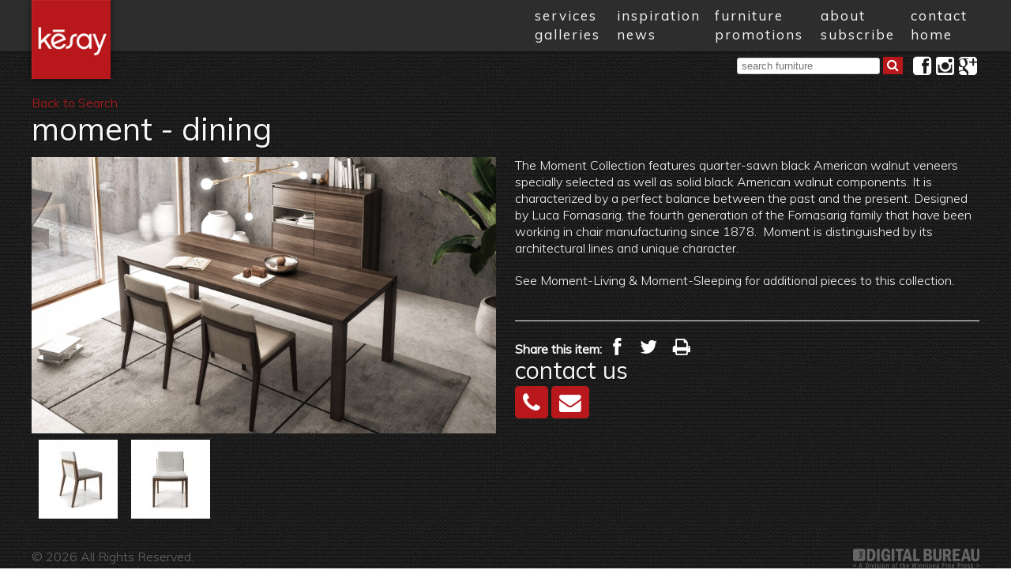

--- FILE ---
content_type: text/html; charset=UTF-8
request_url: http://www.kesay.ca/furniture/content-id-3651/Moment-Dining/
body_size: 3212
content:
<!DOCTYPE HTML>
<html lang="en">
<head prefix="og: http://ogp.me/ns#">
<meta charset=utf-8>
<meta http-equiv="X-UA-Compatible" content="IE=edge,chrome=1">
<meta content="initial-scale=1.0, maximum-scale=1.0, user-scalable=0" name="viewport">
<link rel="shortcut icon" href="/favicon.ico" type="image/x-icon" />
<link rel="apple-touch-icon" href="/img/build/touch-icon-precomposed.png">
<link rel="apple-touch-icon" sizes="76x76" href="/img/build/touch-icon-ipad-precomposed.png">
<link rel="apple-touch-icon" sizes="120x120" href="/img/build/touch-icon-phone-retina-precomposed.png">
<link rel="apple-touch-icon" sizes="152x152" href="/img/build/touch-icon-pad-retina-precomposed.png">
<meta name="apple-mobile-web-app-capable" content="yes">
<meta name="apple-mobile-web-app-status-bar-style" content="black">
<meta name="apple-mobile-web-app-title" content="kesay">
<!-- SPLASHSCREENS-->

<!--IPAD NON-RETINA -->
<link rel="apple-touch-startup-image" href="/img/build/startup-ipad-landscape.png?v=307" media="screen and (min-device-width: 768px) and (max-device-width: 1024px) and (-webkit-min-device-pixel-ratio: 1) and (-webkit-max-device-pixel-ratio: 1) and (orientation:landscape)">
<link rel="apple-touch-startup-image" href="/img/build/startup-ipad-portrait.png?v=307" media="screen and (min-device-width: 768px) and (max-device-width: 1024px) and (-webkit-min-device-pixel-ratio: 1) and (-webkit-max-device-pixel-ratio: 1) and (orientation:portrait)">
<!--IPAD RETINA -->
<link rel="apple-touch-startup-image" href="/img/build/startup-ipad-landscape-retina.png?v=307" media="screen and (min-device-width: 768px) and (max-device-width: 1024px) and (orientation:landscape) and (-webkit-min-device-pixel-ratio: 2) and (-webkit-max-device-pixel-ratio: 2)">
<link rel="apple-touch-startup-image" href="/img/build/startup-ipad-portrait-retina.png?v=307" media="screen and (min-device-width: 768px) and (max-device-width: 1024px) and (orientation:portrait) and (-webkit-min-device-pixel-ratio: 2) and (-webkit-max-device-pixel-ratio: 2)">
<!--IPHONES -->
<link rel="apple-touch-startup-image" href="/img/build/startup-568h-retina.png?v=307" media="(device-width: 320px) and (device-height: 568px)
         and (-webkit-device-pixel-ratio: 2)">
<link rel="apple-touch-startup-image" href="/img/build/startup-retina.png?v=307" media="(device-height: 480px) and (-webkit-device-pixel-ratio: 2)">
<link rel="apple-touch-startup-image" href="/img/build/startup.png?v=307" media="(device-height: 480px)">
<title>Moment - Dining | Kesay.ca - Huppe</title>
<meta name="description" content="">
<meta property="og:image" content="http://www.kesay.ca/img/build/logo.gif"/>
<meta property="og:title" content="Moment - Dining | Kesay.ca - Huppe"/>
<meta property="og:site_name" content="Kesay Furniture"/>
<meta property="og:type" content="website"/>
<meta property="og:description" content="">
<link href="/fonts/font-awesome.css" rel="stylesheet" type="text/css" />

					<link rel="stylesheet" type="text/css" media="all" href="/base/css/jquery.realperson.css" />
				
					<link rel="stylesheet" type="text/css" media="all" href="/base/css/magnific.css" />
				
				<link rel="stylesheet" style="text/css" media="all" href="/css/main.css?v=1" />
			
				<link rel="stylesheet" style="text/css" media="all" href="/css/layout.css?v=1" />
			
<!--[if lt IE 7]>
<link href="/css/ie7.css" rel="stylesheet" type="text/css" />
<![endif]-->

<script>
  (function(i,s,o,g,r,a,m){i['GoogleAnalyticsObject']=r;i[r]=i[r]||function(){
  (i[r].q=i[r].q||[]).push(arguments)},i[r].l=1*new Date();a=s.createElement(o),
  m=s.getElementsByTagName(o)[0];a.async=1;a.src=g;m.parentNode.insertBefore(a,m)
  })(window,document,'script','//www.google-analytics.com/analytics.js','ga');

  ga('create', 'UA-18102384-1', 'kesay.ca');
  ga('send', 'pageview');

</script>
</head>

<body id="">
<img src="https://chart.googleapis.com/chart?cht=qr&chs=125x125&chl=http://www.kesay.ca/furniture/content-id-3651/Moment-Dining/&choe=UTF-8" class="print-show qr-code">
<div class="outer-wrap">
<div class="mobile-nav-wrap handheld-show">
	<div class="search handheld-show">
		<form method="POST" action="/search">
			<input type="text" name="keyword" placeholder="search furniture">
			<button><span class="icon-search"></span></button>
		</form>
	</div>
	
	<div class="nav-wrapper">
		<ul class="nav">
			<li class="nav1"><a href="/services/page-id-11/services/">services</a></li>
			<li class="nav2"><a href="/inspirations/page-id-10/inspiration/">inspiration</a></li>
			<li class="nav3"><a href="/landing/">furniture</a></li>
			<li class="nav4"><a href="/about_us/page-id-2/about/">about</a></li>
			<li class="nav5"><a href="/contact/page-id-15/contact-us/">contact</a></li>
		</ul>
		<ul class="nav">
			<li class="nav1"><a href="/galleries/page-id-62/galleries/">galleries</a></li>
			<li class="nav2"><a href="/news/page-id-12/news/">news</a></li>
			<li class="nav3"><a href="/events/page-id-13/promotions/">promotions</a></li>
			<li class="nav4"><a href="/subscribe/">subscribe</a></li>
			<li class="nav5"><a href="/">home</a></li>
		</ul>
		
	</div></div>
<div class="head-wrap">
	<div class="header">
		<a href="/">
		<img src="/img/build/logo.gif" class="logo">
		</a>
		<a id="nav-open-btn" class="handheld-show" href="Javascript: void(0);">
		<div class="lines">
		</div>
		</a>
		
	<div class="nav-wrapper">
		<ul class="nav">
			<li class="nav1"><a href="/services/page-id-11/services/">services</a></li>
			<li class="nav2"><a href="/inspirations/page-id-10/inspiration/">inspiration</a></li>
			<li class="nav3"><a href="/landing/">furniture</a></li>
			<li class="nav4"><a href="/about_us/page-id-2/about/">about</a></li>
			<li class="nav5"><a href="/contact/page-id-15/contact-us/">contact</a></li>
		</ul>
		<ul class="nav">
			<li class="nav1"><a href="/galleries/page-id-62/galleries/">galleries</a></li>
			<li class="nav2"><a href="/news/page-id-12/news/">news</a></li>
			<li class="nav3"><a href="/events/page-id-13/promotions/">promotions</a></li>
			<li class="nav4"><a href="/subscribe/">subscribe</a></li>
			<li class="nav5"><a href="/">home</a></li>
		</ul>
		
	</div>	</div>
</div>
<div class="wrapper" id="inner-wrap">
<div class="searchsocial">

	<div class="social">
		<a href="//www.facebook.com/kesay.furniture.studio" class="icon-facebook-sign" target="_blank"></a>
		<a href="//www.instagram.com/kesayfurniture" class="icon-instagram" target="_blank"></a>
		<a href="//plus.google.com/115233122780152207574/" class="icon-google-plus-sign" target="_blank"></a>
	</div>
	<div class="search desktop-show">
		<form method="POST" action="/search">
			<input type="text" placeholder="search furniture" name="keyword">
			<button><span class="icon-search"></span></button>
		</form>
	</div>


</div>

<!-- furniture detail page -->

<a href="/products/" class="back-to-search">Back to Search</a>
<h1>Moment - Dining</h1>
<div class="detail-imgs half alpha"><a href="/img/photos/ultra/0m0rejmm1r9jx6sxmrlg.jpg" title="" class="photo-gallery"><img src="/img/photos/ultra/0m0rejmm1r9jx6sxmrlg.jpg" alt="" /></a>
<div class="more-images"><a href="/img/photos/ultra/9gn5xzx3eievpgwom65t.jpg" title="" class="photo-gallery"><img src="/img/photos/thumb/9gn5xzx3eievpgwom65t.jpg" alt="" /></a><a href="/img/photos/ultra/b3wvth6ps0gwvnzubodx.jpg" title="" class="photo-gallery"><img src="/img/photos/thumb/b3wvth6ps0gwvnzubodx.jpg" alt="" /></a></div>
</div>
<div class="detail-desc half omega"> <p>The Moment Collection features quarter-sawn black American walnut veneers specially selected as well as solid black American walnut components. It is characterized by a perfect balance between the past and the present. Designed by Luca Fornasarig, the fourth generation of the Fornasarig family that have been working in chair manufacturing since 1878. &nbsp;Moment is distinguished by its architectural lines and unique character.</p>
<p>See Moment-Living &amp; Moment-Sleeping for additional pieces to this collection.</p>	<div class="share"><p>Share this item:
	<a href="https://www.facebook.com/sharer/sharer.php?u=http://www.kesay.ca/furniture/category-furniture/content-id-3651/Moment-Dining/&amp;t=Moment - Dining" class="icon-facebook" target="_blank" title="Share on Facebook"></a>
	<a href="https://twitter.com/intent/tweet?text=Moment - Dining&amp;url=http://www.kesay.ca/furniture/category-furniture/content-id-3651/Moment-Dining/&amp;hashtags=kesay,winnipeg&amp;related=KesayFurniture" class="icon-twitter" target="_blank" title="Share on Twitter"></a><a href="javascript:window.print()" class="icon-print" title="Print this page"></a></p></div>
	
	<h2 class="no-print">Contact us</h2>
	<div class="mobile-contact">
		<a class="telephone" href="tel:(204) 925-2226"><i class="icon-large icon-phone"></i></a>
		<a class="email" href="mailto:info@kesay.ca?subject=Moment%20-%20Dining"><i class="icon-large icon-envelope"></i></a>
	</div>
	<div class="desktop-contact">
		<a class="telephone" href="/contact/"><i class="icon-large icon-phone"></i></a>
		<a class="email" href="mailto:info@kesay.ca?subject=Moment%20-%20Dining"><i class="icon-large icon-envelope"></i></a>
	</div>

</div>

	<div class="print-contact">
		<h4>Contact Us</h4>
		(204) 925-2226<br/>
		info@kesay.ca
	</div>
	<div class="footer">
	<p>&copy; 2026 All Rights Reserved.</p>
	<a href="http://www.thedigitalbureau.ca" target="_blank" class="digitalbureau" title="Website designed and created by The Digital Bureau - A division of the Winnipeg Free Press"><img src="/img/build/the-digital-bureau-g.png" /></a> </div>
</div>
</div>

				<script type="text/javascript" src="/base/js/jquery-1.8.3.min.js"></script>
			
<script src="/js/html5shiv.js"></script>
<script src="/js/modernizr.js"></script>
<script src="/js/kesay-nav.js?v=1"></script>

	<script type="text/javascript" src="/base/js/jquery.realperson.min.js"></script>
				
	<script type="text/javascript" src="/base/js/magnific.0.9.9.min.js"></script>
				<script type="text/javascript" src="/js/furniture.js?v=6"></script><script src='/js/jquery.customSelect.js'></script>

<script>
$(document).ready(function(){
	var cs = $('.ooh-yeah').customSelect();
});
</script>
<script>(function(a,b,c){
	if(c in b&&b[c]){
		var d,e=a.location,f=/^(a|html)$/i;
		a.addEventListener("click",function(a){
			d=a.target;
			while(!f.test(d.nodeName))
				d=d.parentNode;
				
			"href"in d&&(d.href.indexOf("http")||~d.href.indexOf(e.host))&&(d.className.search(/\bphoto-gallery\b/gi)===-1) && (a.preventDefault(),e.href=d.href);
		},!1)
	}
})(document,window.navigator,"standalone")</script> 
</body>
</html>

--- FILE ---
content_type: text/css
request_url: http://www.kesay.ca/base/css/jquery.realperson.css
body_size: 280
content:
/* Real Person jQuery plugin styles v1.1.1. */
.realperson-challenge {
	display: block;
	color: #fff;
}
.realperson-text {
	font-family: "Courier New",monospace;
	font-size: 6px;
	font-weight: bold;
	letter-spacing: -1px;
	line-height: 3px; 
}
.realperson-regen {
	padding-top: 4px;
	font-size: 12px;
	cursor: pointer;
}
.realperson-disabled {
	opacity: 0.5;
	filter: Alpha(Opacity=50);
}
.realperson-disabled .realperson-regen {
	cursor: default;
}


--- FILE ---
content_type: text/css
request_url: http://www.kesay.ca/css/main.css?v=1
body_size: 4435
content:
@charset "utf-8";
/* CSS Document */
@import url('reset.css');
@import url(http://fonts.googleapis.com/css?family=Muli:300,400);
/*==================================================
Text Styles
================================================== */
html { min-height: 100%; height: auto; }
body { color: #f7f7f7; font-family: 'Muli', sans-serif; font-weight: 300; -webkit-font-smoothing: antialiased; }
h1 { color: #f7f7f7; font-family: 'Muli', sans-serif; text-transform: lowercase; line-height: 1.1em; font-weight: 400; }
h2 { color: #f7f7f7; font-family: 'Muli', sans-serif; font-weight: 400; text-transform: lowercase; line-height: 1.1em; }
h3,
h3 a { color: #f7f7f7; font-family: 'Muli', sans-serif; font-weight: 400; text-transform: lowercase; line-height: 1.1em; }
h4 { color: #f7f7f7; font-family: 'Muli', sans-serif; font-weight: 400; text-transform: lowercase; line-height: 1em; }
p { }
a { color: #b8181c; transition: all ease-in-out .2s; -webkit-transition: all ease-in-out .2s; }
a:hover { color: #fff; }
p a { }
p a:hover { }
ol,
ul { }
ol li,
ul li { }
strong { text-shadow: none; font-weight: 700; }
.red { color: #b8181c; }
p .big { font-size: 1.5em; opacity: .7; margin-right: .5em; }
p[style],
p *[style] { color: #fff !important; font-family: inherit !important; list-style-image: none !important; }
ul *[style] { color: #fff !important; font-family: 'Muli', sans-serif !important; font-weight: 300; ; list-style-image: none !important; list-style-type: square; }
.button:active,
 button:active,
 input[type="submit"]:active,
 input[type="reset"]:active,
 input[type="button"]:active,
.options a.dropdown:active { background: #333; }
strong { font-family: 'Muli', sans-serif; font-weight: 400; }
a[class^="icon-"],
a[class*=" icon-"] { color: #fff; transition: all ease-in-out .2s; -webkit-transition: all ease-in-out .2s; }
a[class^="icon-"]:hover,
a[class*=" icon-"]:hover { color: #b8181c; }
/*==================================================
Main Layout
================================================== */
body { background: #222; background: url(/img/build/dark_Tire.png) center bottom fixed; }
.head-wrap { position: fixed; height: 65px; padding: 0; top: 0px; width: 100%; background: rgba(50,50,50,.8); -moz-box-shadow: 0 0px 3px 0 rgba(0,0,0,.9); -webkit-box-shadow: 0 0px 3px 0 rgba(0,0,0,.9); box-shadow: 0 0px 3px 0 rgba(0,0,0,.9); z-index: 200; }
.header { width: 95%; max-width: 1200px; margin: 0 auto; }
.logo { box-shadow: 0px 0px 10px 0px rgba(0,0,0,.5); margin: 0 auto; float: left; max-height: none; height: 100px; }
.nav-wrapper { padding-top: 8px; float: right; }
.nav-wrapper .nav { float: right; margin: 0; clear: right; }
.nav-wrapper .nav li { margin: 0; display: inline-block; text-align: left; }
.nav .nav1 { width: 100px; }
.nav .nav2 { width: 120px; }
.nav .nav3 { width: 130px; }
.nav .nav4 { width: 110px; }
.nav .nav5 { width: 90px; }
.nav-wrapper .nav a { padding: 3px; color: #f7f7f7; display: block; letter-spacing: 2px; font-size: 17px; display: block; transition: all ease-in-out .2s; -moz-transition: all ease-in-out .2s; -webkit-transition: all ease-in-out .2s; -o-transition: all ease-in-out .2s; font-family: 'Muli', sans-serif; font-weight: 400; }
.nav-wrapper .nav a:hover { color: #b8181c; }
.search { text-align: right; float: right; margin-right: 10px; margin-top: 2px;}
.search button { display: inline-block; margin: 0; padding: 2px 5px; transition: all ease-in-out .2s; -moz-transition: all ease-in-out .2s; -webkit-transition: all ease-in-out .2s; -o-transition: all ease-in-out .2s; }
.search button:hover { }
.search input[type="text"] { display: inline-block; width: auto; margin: 0; padding: 2px 5px; border: 1px solid #ccc; }
.search form {margin: 0;}
.wrapper { margin: 120px auto 0; width: 95%; max-width: 1200px; }
.bx-wrapper { width: 100%; text-align: center; margin: 0 auto; max-width: 1200px; float: left; }
.bx-wrapper .bx-viewport { background: none; border: none; box-shadow: none; left: 0; }
.bx-wrapper img { width: 100%; float: left; max-width: 100%; display: block; }
.bx-wrapper .bx-controls-direction a { transition: none; -webkit-transition: none; }
.banner div { width: 100%; padding-bottom: 30.833%; position: relative; }
.banner span { width: 33.2%; display: inline-block; height: auto; position: absolute; top: 0; left: 0; }
.banner span + span { width: 66.5%; height: auto; left: 33%; }
.banner img { float: left; }
.slider { width: 100%; height: 300px; margin-top: 120px; background: #fff; text-align: center; overflow: hidden; }
.slider img { display: block; margin: 0 auto; position: fixed; }
.print-contact { display: none; }
.footer { clear: both; width: 100%; margin-top: 30px; float: left; }
.footer p { color: #666; }
.content-area { padding: 20px 0 0; width: 100%; color: #f7f7f7; float: left; }
.content { margin-bottom: 20px; width: 100%; float: left; }
.front-feature-wrap { padding: 20px 0 0; }
.white { background: url(/img/build/leather_1.png) center center fixed repeat; color: #333; }
.search-title { width: 100%; }
.search-title a { background: rgba(255,255,255,.1); border-radius: 5px; padding: 3px 10px 3px 3px; text-shadow: none; position: relative; transition: all ease-in-out .2s; -webkit-transition: all ease-in-out .2s; white-space: nowrap; }
.search-title a:hover { color: #fff; text-decoration: line-through; background: rgba(255,255,255,.3); }
.search-title a i { position: absolute; font-size: .4em; top: 2px; right: 2px; color: #999; transition: all ease-in-out .2s; -webkit-transition: all ease-in-out .2s; }
.search-title a:hover i { text-decoration: none; }
.products { clear: both; float: left; width: 100%; }
.products li { width: 16.666%; padding: 5px; display: inline-block; font-size: .9em; vertical-align: top; text-align: center; }
.products a { display: block; width: 100%; height: 100%; color: #ccc; }
.products img { margin: 0 auto; }
.products p { margin: 0; }
.detail-imgs,
.detail-desc { }
.share { width: 100%; float: left; margin-top: 20px; }
.share a { font-size: 1.5em; color: #fff; margin: 0 10px; }
.share a:hover { color: #b8181c; }
.share p { font-weight: bold; margin: 0; border-top: 1px solid #fff; padding-top: 20px; vertical-align: top; }
.more-images { width: 100%; clear: both; text-align: left; }
.more-images a { display: inline-block; vertical-align: middle; margin: .5%; width: 19%; text-align: center; }
.pagination { text-align: center; }
.pagination li { display: inline-block; }
.pagination li.on { padding: 0 5px; }
.pagination a { background: rgba(184,24,28,.8); color: #fff; padding: 0 5px; transition: all ease-in-out .2s; -webkit-transition: all ease-in-out .2s; }
.pagination a:hover { background: rgba(184,24,28,1); }
.social { font-size: 1.5em; float: right; margin: 0px 0 10px 0; }
.social a { margin: 3px; font-size: 27px; float: left; line-height: inherit;}
.searchsocial {
    margin: -50px 0 20px 0;
    float: right;
}
.galleries { }
.galleries a { }
.gallery { display: inline-block; vertical-align: top; }
.gallery .item { /* max-width: 140px; */ display: inline-block; /* margin: 10px; */ vertical-align: middle; width: 33.333%; padding: 2%; text-align: center;}
.gallery p { margin: 0; }
.gallery h2 { margin-top: 20px; }
.gallery-title { float: left; padding: 0 30px 0 0; max-width: 40%; margin: 0; }
.big-listing { margin-bottom: 20px; }
.mobile-contact { display: none; }
/*==================================================
Subscribe Page
================================================== */
.subscribe .col-1,
.subscribe .col-2,
.subscribe .col3 { width: 100%; float: left; padding-bottom: 20px; }
.footer p { float: left; }
.digitalbureau { float: right; }
.digitalbureau img {width: 160px;}
/*================
inspiration/services styles
=================*/
.inspirations,
.services { list-style: none; }
.inspirations li,
.services li { }
.inspirations a,
.services a { float: left; width: 50%; position: relative; }
.inspirations h2,
.services h2 { line-height: 1em; width: 100%; padding: 2%; background: #333; background: rgba(184,24,28,.8); background: rgba(10,10,10,.8); position: absolute; bottom: -1px; left: 0; margin: 0; }
.inspirations a img,
.services a img { float: left; opacity: .85; transition: all ease-in-out .2s; -webkit-transition: all ease-in-out .2s; -webkit-transform: translateZ(0); }
.inspirations a:hover img,
.services a:hover img { opacity: 1; }
.inspiration_wrapper { position: relative; }
.inspiration_wrapper .image img { width: 100%; }
.inspiration .image .item { position: absolute; background-color: #b8181c; width: 20px; height: 20px; box-shadow: 0 0px 3px 0 rgba(0,0,0,1); }
.touch .inspiration .image .item { width: 30px; height: 30px; }
.inspiration .image .item .collection-box { display: none; position: absolute; background-color: #333; background-color: rgba(10,10,10,.8); }
.no-touch .inspiration .image .item:hover .collection-box,
.inspiration .image .item.click .collection-box { display: block; position: relative; float: left; top: 0; left: 0px; width: 250px; z-index: 200; }
.no-touch .inspiration .image .item.left:hover .collection-box,
.inspiration .image .item.left.click .collection-box { left: -230px; }
.inspiration .image .item .collection-box a { display: block; color: #fff; padding: 5px; text-align: left; }
.inspiration .image .item .collection-box a:hover { color: #fff; }
.collection-box img { max-width: 75px; margin: 0 10px 5px 0; float: left; }
.collection-box p { font-weight: normal; margin: 0; font-size: .8em; }
.service-form { display: none; }
/*==================================================
 *alert('test');
Services
================================================== */
.service-detail img { float: left; max-width: 25%; margin: 0 20px 20px 0; }
form label { float: left; margin-right: 20px; }
.checklist { width: 100%; float: left; margin-bottom: 20px; }
/*==================================================
about page
================================================== */
.about-img { max-width: 50%; float: left; margin: 0px 20px 20px 0; }
.about-img .more-images a { max-width: 20%; float: left; padding: 5px; }
.big-img { margin-bottom: 30px; }
/*==================================================
staff
================================================== */
.staff { }
.staff li { width: 33.333%; padding: 10px; vertical-align: top; display: inline-block; text-align: center; }
.staff li img { float: left; width: 100%; }
.staff-info { float: left; margin-right: 20px; }
.staff-bio { }
/*==================================================
Contact page
================================================== */
.contact-left { max-width: 50%; float: left; }
.contact-right { max-width: 50%; float: left; padding: 0 20px; }
/*==================================================
News
================================================== */
.news .col-1 { width: 27%; float: left; margin-right: 3%; }
.news .col-3 { width: 70%; float: left; }
.news .col-full { width: 100%; float: left; }
.instawrap { width: 100%; max-width: 20%; float: left; padding: 0 1% 1%; }
.instawrap img { opacity: .9; border: 3px solid #fff; }
.instawrap img:hover { opacity: 1; }
.fb_iframe_widget,
.fb_iframe_widget span,
.fb_iframe_widget span iframe[style] { width: 100% !important; }
.news-item { width: 100%; float: left; margin-bottom: 20px; padding-bottom: 20px; border-bottom: solid 1px #f7f7f7; }
.date { font-size: .8em; color: #ccc; font-style: italic; margin: 0; }
.news-item img { max-width: 20%; }
/*==================================================
select styles
================================================== */
.filters { width: 100%; float: left; margin-bottom: 20px; padding: 3px; }
.select-wrap,
.filters small { float: left; margin-right: 10px; transition: all ease-in-out .2s; -webkit-transition: all ease-in-out .2s; }
.select-wrap:hover { background: #b8181c; }
.filters input[type="submit"] { vertical-align: bottom; margin: 0; padding: 4px 15px; }
.filters form { margin: 0; }
.customSelect { background: url(/img/build/arrow.png) right center no-repeat; color: #fff; padding: 3px 5px; width: 150px; display: inline-block; }
.customSelect.customSelectHover { /* Styles for when the select box is hovered */ color: #fff; }
.customSelect.customSelectOpen,
.filters select { /* Styles for when the select box is open */ background: #333; color: #fff; width: 150px; }
select:disabled option:checked,
option:disabled:checked { color: #999; }
.customSelect.customSelectFocus { /* Styles for when the select box is in focus */ }
.customSelect.customSelectDisabledOption { /* Styles for when the selected item is a disabled one */ }
.customSelect.customSelectDisabled { /* Styles for when the select box itself is disabled */ }
.customSelectInner { /* You can style the inner box too */ }
/*==================================================
furniture select page
================================================== */
.selector { width: 32.333%; float: left; padding: 20px; height: 200px; background: rgba(0,0,0,.2); }
.selector h2 { text-shadow: 1px 1px 3px rgba(0,0,0,.9); margin-bottom: 20px; }
.brand-box { margin-right: .5%; }
.room-box { margin: 0 1%; }
.type-box { margin-left: .5%; }
.big-listing img { width: 100%; }
.selector .select-wrap { float: left; width: 100%; margin: 0; background: #fff; color: #333; transition: all ease-in-out .2s; -webkit-transition: all ease-in-out .2s; }
.selector .select-wrap option { /* The options list */ }
.selector .customSelect {/* the initial state of the thing */ color: #666; padding: 8px 5px; display: inline-block; box-shadow: 0 0px 3px 0 rgba(0,0,0,.5); width: 100%; background: url(../img/build/arrow-b.png) right center no-repeat; }
.selector .customSelect.customSelectHover { /* Styles for when the select box is hovered */ }
.selector .customSelect.customSelectOpen { /* Styles for when the select box is open */ color: #fff; }
.selector select:disabled option:checked,
.selector option:disabled:checked { }
.selector .customSelect.customSelectFocus { /* Styles for when the select box is in focus */ }
.selector .customSelect.customSelectDisabledOption { /* Styles for when the selected item is a disabled one */ }
.selector .customSelect.customSelectDisabled { /* Styles for when the select box itself is disabled */ }
.selector .customSelectInner { /* You can style the inner box too */ }
.selector input[type="submit"] { width: 20%; background: #b8181c; margin: 10px 0 0 0; padding: 9px 0 10px 0; float: right; font-family: 'Muli', sans-serif; font-weight: 300; font-size: 1.3em; }
.selector input[type="submit"]:hover { background: #333; }
.mobile-contact a i,
.desktop-contact a i { color: #fff; background: #b8181c; padding: 10px; border-radius: 5px; font-size: 1.3em; transition: all ease-in-out .2s; -webkit-transition: all ease-in-out .2s; }
.mobile-contact a:hover i,
.desktop-contact a:hover i { color: #b8181c; background: #fff; }
/*==================================================
Magnific
================================================== */ 
.mfp-bottom-bar p { margin: 0; padding: 7px 10px 5px 10px; font-size: 1.2em; line-height: 18px; position: absolute; top: -34px; right: 0; background: #333; background: rgba(0,0,0,.8); }
.mfp-bottom-bar a[class^="icon-"],
.mfp-bottom-bar a[class*=" icon-"] { margin-right: 5px; }
/*================================================
==================================================
Tablet
==================================================
================================================== */

/*==================================================
subscribe page
================================================== */
.submit-subscribe input[type="text"], .submit-subscribe input[type="tel"], .submit-subscribe input[type="email"] {
    background: none;
    border-bottom: 1px solid #fff;
	-moz-border-radius: 0; -webkit-border-radius: 0; -khtml-border-radius: 0; border-radius: 0; color: #fff;
}

@media only screen and (max-width : 50em) {
.banner,
.third { width: 100%; }
.products li { width: 24.8%; }
.outer-wrap { width: 100%; overflow: hidden; position: relative; }
.inner-wrap { overflow: hidden; position: relative; left: 0; width: 100%; }
.wrapper { position: relative; right: 0; transition: all ease-in-out .2s; -webkit-transition: all ease-in-out .2s; margin-top: 110px; }
.head-wrap { z-index: 200; right: 0; transition: all ease-in-out .2s; -webkit-transition: all ease-in-out .2s; }
.js-nav .head-wrap,
.js-nav .wrapper { right: 250px; }
.header .nav-wrapper,
.header .search { display: none; }
.mobile-nav-wrap { position: fixed; padding: 0 10px; right: -250px; width: 250px; height: 100%; transition: all ease-in-out .2s; -webkit-transition: all ease-in-out .2s; z-index: 210; background: rgba(0,0,0,.5); }
.js-nav .mobile-nav-wrap { right: 0; }
.mobile-nav-wrap .nav-wrapper { margin-top: 10px; padding-top: 10px; float: none; }
.mobile-nav-wrap .nav { width: 100%; float: left; margin: 0; clear: both; }
.mobile-nav-wrap .nav li { text-align: left; min-width: inherit; float: left; }
.nav .nav1,
.nav .nav2,
.nav .nav3,
.nav .nav4,
.nav .nav5 { width: 100%; }
.mobile-nav-wrap .nav-wrapper .nav a { font-size: 1.2em; padding: 10px 0; }
.search { width: 100%; text-align: left; margin-top: 10px; margin-right:  0;}
.searchsocial {margin-top: -35px;}
.logo { }
#nav-open-btn { background: #b8181c; display: block; float: right; height: 100%; margin: 15px 0 0; padding: 10px; transition: all ease-in-out .2s; -webkit-transition: all ease-in-out .2s; }
#nav-open-btn:hover { background: #e00; cursor: pointer; box-shadow: 0 0px 3px 0 rgba(0,0,0,.9); }
.lines { border-bottom: 10px double #fff; border-top: 3px solid #fff; height: 10px; width: 20px; content: " "; padding: 2px 0px; transition: all 0.2s ease-in-out 0s; }
.inspirations a,
.services a { width: 100%; }
.news-item img { max-width: 50%; }
.staff li { width: 33.333%; }
.inspiration .image .item { width: 30px; height: 30px; }
.gallery { width: 100%; margin: 0 0 20px 0; }
.gallery .item { width: 33.333%; margin: 0; padding: 10px; text-align: center; max-width: none; }
.gallery-title { max-width: 100%; }
}
/*================================================
==================================================
Phone
==================================================
================================================== */
@media only screen and (max-width : 30em) {
.js-nav .head-wrap,
.js-nav .wrapper { right: 60%; }
.mobile-nav-wrap { right: -60%; width: 60%; }
.products li { width: 49.8%; }
.news-item img { max-width: none; width: 100%; }
.staff li { width: 50%; }
.inspirations a,
.services a { margin-bottom: 10px; }
.service-detail img { width: 100%; margin: 0 0 20px 0; max-width: none; }
.checklist label { width: 100%; }
.news .col-1 { width: 100%; float: left; margin-right: 0; }
.news .col-3 { width: 100%; float: left; }
.instawrap { width: 20%; padding: 1.5% }
.instawrap img { border: 2px solid #fff; }
.about-img { max-width: 100%; width: 100%; float: left; margin: 0px 0px 20px 0; }
.selector { width: 100%; margin: 0 0 20px 0; height: auto; min-height: 100px; }
.contact-left { max-width: 100%; }
.contact-right { max-width: 100%; padding: 20px 0; }
.more-images a { max-width: 32.333%; margin: .5%; }
.mobile-contact { display: block; }
.desktop-contact { display: none; }
}

/*==================================================
Print
================================================== */

@media print {
@page {
padding: 0.5cm;
}
h1,
p,
*,
p[style],
p *[style],
ul,
li,
a { color: #000 !important; background: none !important; box-shadow: none !important; }
p,
h2,
h3 { orphans: 3; widows: 3; }
.wrapper a { font-weight: bold; text-decoration: none; }
.wrapper a[href^=http]:after { content: " (" attr(href) ") "; }
h1 { clear: both; }
nav,
aside,
.nav-wrapper,
.search,
.share,
.social,
.footer,
.back-to-search,
.bx-wrapper,
.filters,
.pagination,
.mfp-wrap,
.mobile-contact,
.desktop-contact,
.no-print { display: none; }
body,
article,
.header,
.detail-imgs,
.detail-desc,
.wrapper { width: 100%; margin: 0; margin-left: 0; margin-right: 0; padding: 0; max-width: none; }
p { font-size: 11pt; page-break-before: avoid; }
img, .more-images { display: block; page-break-after: avoid; page-break-inside: avoid; page-break-before: avoid; }
ul,
li,
h2,
h3 { display: block; page-break-inside: avoid; page-break-after: avoid; }
.head-wrap { width: 100%; margin-bottom: 20px; position: static; float: left; height: auto; }
.print-show, .print-contact { display: block; }
.qr-code { position: absolute; top: -10px; right: -10px; }
.detail-imgs img { margin: 0 auto; padding-bottom: 20px; }
.products img { margin-bottom: 5px; }

}


--- FILE ---
content_type: text/css
request_url: http://www.kesay.ca/css/layout.css?v=1
body_size: 848
content:
/*
* Skeleton V1.2
* Copyright 2011, Dave Gamache
* www.getskeleton.com
* Free to use under the MIT license.
* http://www.opensource.org/licenses/mit-license.php
* 6/20/2012
*/

/* Table of Content
==================================================
	#Site Styles
	#Page Styles
	#Media Queries
	#Font-Face */

/* #Site Styles
================================================== */
.mobile-show {
	display: none;
}

/* #Page Styles
================================================== */

/* #Media Queries
================================================== */

	/* Smaller than standard 960 (devices and browsers) */
	@media only screen and (max-width: 959px) {
}

	/* Tablet Portrait size to standard 960 (devices and browsers) */
	@media only screen and (min-width: 768px) and (max-width: 959px) {
		
}

	/* All Mobile Sizes (devices and browser) */
	@media only screen and (max-width: 767px) {
.dashboard-nav a,
.subpage a {
	width: 48%;
}
div.half {
	clear: both;
	width: 100%;
	padding: 10px 0;
}
* { -moz-transition: none; }
}

	/* Mobile Landscape Size to Tablet Portrait (devices and browsers) */
	@media only screen and (min-width: 480px) and (max-width: 767px) {
.dashboard-nav a,
.subpage a {
	font-size: 11px;
}
}

	/* Mobile Portrait Size to Mobile Landscape Size (devices and browsers) */
	@media only screen and (max-width: 479px) {
div.half {
	clear: both;
	width: 100%;
	padding: 10px 0;
}
header h2 {
	clear: both;
	float: left;
	font-size: 14px;
	line-height: 12px;
	margin: 0;
	padding: 0;
}
.dashboard-nav a,
.subpage a {
	font-size: 11px;
}
.mobile-hide {
	display: none;
}
.mobile-show {
	display: inline-block;
}
h2 .button.fr {
	float: left;
	margin-top: 10px;
	width: 100%;
}
}


/* #Font-Face
================================================== */
/* 	This is the proper syntax for an @font-face file
		Just create a "fonts" folder at the root,
		copy your FontName into code below and remove
		comment brackets */

/*	@font-face {
	    font-family: 'FontName';
	    src: url('../fonts/FontName.eot');
	    src: url('../fonts/FontName.eot?iefix') format('eot'),
	         url('../fonts/FontName.woff') format('woff'),
	         url('../fonts/FontName.ttf') format('truetype'),
	         url('../fonts/FontName.svg#webfontZam02nTh') format('svg');
	    font-weight: normal;
	    font-style: normal; }
*/


--- FILE ---
content_type: text/css
request_url: http://www.kesay.ca/css/reset.css
body_size: 2318
content:

/* #Reset & Basics (Inspired by E. Meyers)
================================================== */

html,
body,
div,
span,
applet,
object,
iframe,
h1,
h2,
h3,
h4,
h5,
h6,
p,
blockquote,
pre,
a,
abbr,
acronym,
address,
big,
cite,
code,
del,
dfn,
em,
img,
ins,
kbd,
q,
s,
samp,
small,
strike,
strong,
sub,
sup,
tt,
var,
b,
u,
i,
center,
dl,
dt,
dd,
ol,
ul,
li,
fieldset,
form,
label,
legend,
table,
caption,
tbody,
tfoot,
thead,
tr,
th,
td,
article,
aside,
canvas,
details,
embed,
figure,
figcaption,
footer,
header,
hgroup,
menu,
nav,
output,
ruby,
section,
summary,
time,
mark,
audio,
video { margin: 0; padding: 0; border: 0; font-size: 100%; font: inherit; vertical-align: baseline; }

audio,
canvas,
video { display: inline-block; *display: inline;
*zoom: 1;
}

audio:not([controls]) { display: none; height: 0; }
[hidden] {
display: none;
}
.MsoNormal span[style] {
    color: inherit !important;
    font-family: inherit !important;
}
* { -webkit-box-sizing: border-box; -moz-box-sizing: border-box; box-sizing: border-box; }

article,
aside,
details,
figcaption,
figure,
footer,
header,
hgroup,
menu,
nav,
section { display: block; }

html { height: 100%; }

body { line-height: 1; height: 100%; }

ol,
ul { list-style: none; }

blockquote,
q { quotes: none; }

blockquote:before,
blockquote:after,
 q:before,
q:after { content: ''; content: none; }

table { border-collapse: collapse; border-spacing: 0; }

/* #Basic Styles
================================================== */

body { font: 16px/21px Arial, sans-serif; color: #888; -webkit-font-smoothing: antialiased; /* Fix for webkit rendering */ -webkit-text-size-adjust: 100%; }

/* #Typography
================================================== */

h1,
h2,
h3,
h4,
h5,
h6 {font-weight: 300; text-shadow: 1px 1px 0px #000; }

h1 a,
h2 a,
h3 a,
h4 a,
h5 a,
h6 a { font-weight: inherit; }

h1 { font-size: 40px; margin-bottom: 14px; }

h2 { font-size: 30px; margin-bottom: 10px; }

h3 { font-size: 25px; margin-bottom: 8px; }

h4 { font-size: 21px; margin-bottom: 4px; }

h5 { font-size: 17px; }

h6 { font-size: 14px; }

.subheader { color: #777; }

p { margin: 0 0 20px 0; }

p img { margin: 0; }

p.lead { font-size: 21px; line-height: 27px; color: #777; }

em { font-style: italic; }

strong { font-weight: bold; text-shadow: 1px 1px 0px #fff; }

small { font-size: 80%; }

/*	Blockquotes  */

blockquote,
blockquote p { font-size: 17px; line-height: 24px; color: #777; font-style: italic; }

blockquote { margin: 0 0 20px; padding: 9px 20px 0 19px; border-left: 1px solid #ddd; }

blockquote cite { display: block; font-size: 12px; color: #555; }

blockquote cite:before { content: "\2014 \0020"; }

blockquote cite a,
blockquote cite a:visited,
blockquote cite a:visited { color: #555; }

hr { border: solid #ddd; border-width: 1px 0 0; clear: both; margin: 10px 0 30px; height: 0; }

/* #Links
================================================== */

a { color: #F60; text-decoration: none; outline: 0; }

a:hover,
a:focus { color: #333; }

p a,
p a:visited { line-height: inherit; }

/* #Lists
================================================== */

ul,
ol { margin-bottom: 20px; }

ul { list-style: none outside; }

ol { list-style: decimal; }

ol,
ul.square,
ul.circle,
ul.disc { margin-left: 30px; }

ul.square { list-style: square outside; }

ul.circle { list-style: circle outside; }

ul.disc { list-style: disc outside; }

ul ul,
ul ol,
 ol ol,
ol ul { margin: 4px 0 5px 30px; font-size: 90%; }

ul ul li,
ul ol li,
 ol ol li,
ol ul li { margin-bottom: 6px; }

li { line-height: 18px; margin-bottom: 12px; }

ul.large li { line-height: 21px; }

li p { }

/* #Images
================================================== */


img { max-width: 100%; /*max-height: 100%; */ height: auto; }

/*==================================================
Buttons
================================================== */


.button,
 button,
 input[type="submit"],
 input[type="reset"],
 input[type="button"],
.options a.dropdown { background: #b8181c; font-weight: normal; border: none; color: #fff; display: inline-block; font-size: 1rem; text-decoration: none; cursor: pointer; margin-bottom: 20px; line-height: normal; padding: 6px 15px; font-family: Helvetica, Arial, sans-serif;transition: all ease-in-out .2s; -webkit-transition: all ease-in-out .2s; -webkit-appearance: none;-webkit-border-radius: 0px;}

fieldset .button,
 fieldset button,
 fieldset input[type="submit"],
 fieldset input[type="reset"],
 fieldset input[type="button"] { margin-bottom: 0; }

.button:hover,
 button:hover,
 input[type="submit"]:hover,
 input[type="reset"]:hover,
 input[type="button"]:hover,
.options a.dropdown:hover { color: #fff; background: #333; border: none; }

.button:active,
 button:active,
 input[type="submit"]:active,
 input[type="reset"]:active,
 input[type="button"]:active,
.options a.dropdown:active { border: none; background: #5F9EA0; }

.button.full-width,
 button.full-width,
 input[type="submit"].full-width,
 input[type="reset"].full-width,
 input[type="button"].full-width { width: 100%; padding-left: 0 !important; padding-right: 0 !important; text-align: center; }

/* Fix for odd Mozilla border & padding issues */
button::-moz-focus-inner, input::-moz-focus-inner {
border: 0;
padding: 0;
}

/*==================================================
Forms
================================================== */


form * { -moz-box-sizing: border-box; }

form { margin: 20px 0; }

fieldset { margin-bottom: 20px; }

input[type="text"],
 input[type="password"],
 input[type="email"],
 input[type="tel"],
 textarea,
 select { border: none; padding: 7px 4px; outline: none; -moz-border-radius: 3px; -webkit-border-radius: 3px; -khtml-border-radius: 3px; border-radius: 3px; color: #777; width: 100%; max-width: 100%; display: block; margin-bottom: 20px; background: #fff; }

select { padding: 0; }

input[type="text"]:focus,
 input[type="password"]:focus,
 input[type="email"]:focus,
 input[type="tel"]:focus,
 textarea:focus { border: none; color: #444; -moz-box-shadow: 0 0 3px rgba(0,0,0,.2); -webkit-box-shadow: 0 0 3px rgba(0,0,0,.2); box-shadow: 0 0 3px rgba(0,0,0,.2); }

textarea { min-height: 60px; }

label,
 legend { display: block; }

select { width: 220px; }

input[type="checkbox"] { display: inline; }

label span,
 legend span { font-weight: normal; color: #444; }

/*==================================================
Overrides
================================================== */


.fr { float: right; }

img.fr,
.fr img { margin: 0 0 10px 10px; }

.fl { float: left; }

img.fl,
.fl img { margin: 0 10px 10px 0; }

.cb { clear: both; }

.cr { clear: right; }

.cl { clear: left; }

.hidden { display: none; }

.half { float: left; width: 49%; }

.half * { -moz-box-sizing: border-box; }

.half.omega { margin-left: 1%; }

.half.alpha { margin-right: 1%; }

.third { float: left; width: 32.333%; }

.third.alpha { margin-right: 1%; }

.third.beta { margin: 0 .5%; }

.third.charlie { margin-left: 1% }

.tablet-show,
.mobile-show, .handheld-show, .print-show { display: none; }

.quarter {width: 25%; float: left;}
.quarter.alpha {padding-right: 10px;}
.quarter.beta, .quarter.charlie {padding: 0 10px;}
.quarter.delta {padding-left: 10px;}

 @media only screen and (max-width : 50em) {

.tablet-hide,
.desktop-show { display: none; }

.tablet-show,
.handheld-show { display: block; }
}
 @media only screen and (max-width : 30em) {

.tablet-show { display: none; }

.mobile-show { display: block; }

.quarter {width: 50%; float: left;}
.quarter.alpha,.quarter.charlie {padding-right: 10px; padding-left: 0;}
.quarter.beta, quarter.delta {padding-left: 10px; padding-right: 0;}

}


--- FILE ---
content_type: text/javascript
request_url: http://www.kesay.ca/js/furniture.js?v=6
body_size: 453
content:

	
$(document).ready(function() {
	
	var sharing = $('.share').html();
	$("a.photo-gallery").magnificPopup({
		type:'image'
		, gallery:{enabled:true}
		, image: {
  markup: '<div class="mfp-figure">'+
            '<div class="mfp-close"></div>'+
            '<div class="mfp-img"></div>'+
            '<div class="mfp-bottom-bar">'+ sharing + 
              '<div class="mfp-title"></div>'+
              '<div class="mfp-counter"></div>'+
            '</div>'+
          '</div>',
		  
  cursor: 'mfp-zoom-out-cur', // Class that adds zoom cursor, will be added to body. Set to null to disable zoom out cursor. 
  
  titleSrc: 'title', // Attribute of the target element that contains caption for the slide.

  verticalFit: true, // Fits image in area vertically

  tError: '<a href="%url%">The image</a> could not be loaded.' // Error message
}
	});
})

--- FILE ---
content_type: text/javascript
request_url: http://www.kesay.ca/js/kesay-nav.js?v=1
body_size: 176
content:
$(document).ready(function() {
	$('#nav-open-btn').click(function(e) {
		if ($(document.documentElement).hasClass('js-nav')) {
			$(document.documentElement).removeClass('js-nav');
		} else {
			$(document.documentElement).addClass('js-nav');
		}
		return false;
	})
	$('#inner-wrap').click(function(e) {
		if ($(document.documentElement).hasClass('js-nav')) {
			$(document.documentElement).removeClass('js-nav');
			return false;
		}
	})
})

--- FILE ---
content_type: text/plain
request_url: https://www.google-analytics.com/j/collect?v=1&_v=j102&a=229012409&t=pageview&_s=1&dl=http%3A%2F%2Fwww.kesay.ca%2Ffurniture%2Fcontent-id-3651%2FMoment-Dining%2F&ul=en-us%40posix&dt=Moment%20-%20Dining%20%7C%20Kesay.ca%20-%20Huppe&sr=1280x720&vp=1280x720&_u=IEBAAAABAAAAACAAI~&jid=778982425&gjid=526460537&cid=1888153882.1769059168&tid=UA-18102384-1&_gid=568869658.1769059168&_r=1&_slc=1&z=1239753144
body_size: -283
content:
2,cG-R5MHXY8NF7